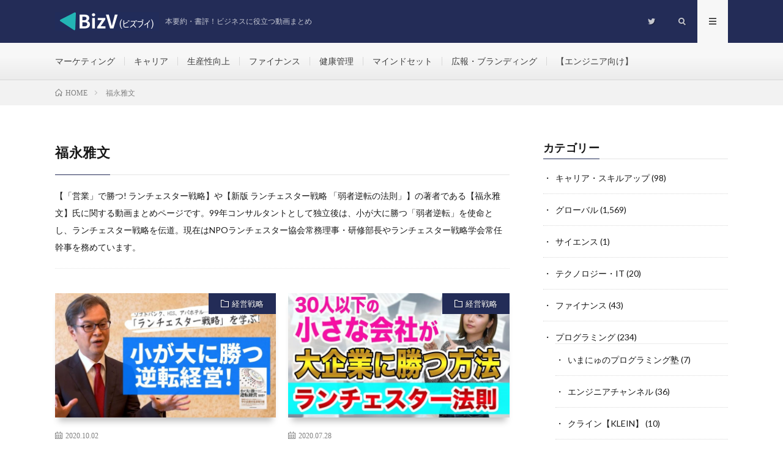

--- FILE ---
content_type: text/html; charset=UTF-8
request_url: https://biz-video.net/tag/fukunaga-masafumi
body_size: 13577
content:
<!DOCTYPE html>
<html lang="ja" prefix="og: http://ogp.me/ns#">
<head prefix="og: http://ogp.me/ns# fb: http://ogp.me/ns/fb# article: http://ogp.me/ns/article#">
<meta charset="UTF-8">
<title>福永雅文│BizV（ビズブイ）</title>
<link rel='stylesheet' id='wp-block-library-css'  href='https://biz-video.net/wordpress/wp-includes/css/dist/block-library/style.min.css?ver=5.6.16' type='text/css' media='all' />
<link rel='stylesheet' id='wordpress-popular-posts-css-css'  href='https://biz-video.net/wordpress/wp-content/plugins/wordpress-popular-posts/assets/css/wpp.css?ver=5.2.4' type='text/css' media='all' />
<script type='application/json' id='wpp-json'>
{"sampling_active":0,"sampling_rate":100,"ajax_url":"https:\/\/biz-video.net\/wp-json\/wordpress-popular-posts\/v1\/popular-posts","ID":0,"token":"db7d1a147f","lang":0,"debug":0}
</script>
<script type='text/javascript' src='https://biz-video.net/wordpress/wp-content/plugins/wordpress-popular-posts/assets/js/wpp.min.js?ver=5.2.4' id='wpp-js-js'></script>
<link rel="https://api.w.org/" href="https://biz-video.net/wp-json/" /><link rel="alternate" type="application/json" href="https://biz-video.net/wp-json/wp/v2/tags/377" /><meta name="p:domain_verify" content="485ee4e24bd0e122222e2e4bea45c669"/><link rel="stylesheet" href="https://biz-video.net/wordpress/wp-content/themes/lionmedia/style.css">
<link rel="stylesheet" href="https://biz-video.net/wordpress/wp-content/themes/lionmedia-child/style.css">
<link rel="stylesheet" href="https://biz-video.net/wordpress/wp-content/themes/lionmedia/css/icon.css">
<link rel="stylesheet" href="https://fonts.googleapis.com/css?family=Lato:400,700,900">
<meta http-equiv="X-UA-Compatible" content="IE=edge">
<meta name="viewport" content="width=device-width, initial-scale=1, shrink-to-fit=no">
<link rel="dns-prefetch" href="//www.google.com">
<link rel="dns-prefetch" href="//www.google-analytics.com">
<link rel="dns-prefetch" href="//fonts.googleapis.com">
<link rel="dns-prefetch" href="//fonts.gstatic.com">
<link rel="dns-prefetch" href="//pagead2.googlesyndication.com">
<link rel="dns-prefetch" href="//googleads.g.doubleclick.net">
<link rel="dns-prefetch" href="//www.gstatic.com">
<style type="text/css">
.l-header,
.searchNavi__title,
.key__cat,
.eyecatch__cat,
.rankingBox__title,
.categoryDescription,
.pagetop,
.contactTable__header .required,
.heading.heading-primary .heading__bg,
.btn__link:hover,
.widget .tag-cloud-link:hover,
.comment-respond .submit:hover,
.comments__list .comment-reply-link:hover,
.widget .calendar_wrap tbody a:hover,
.comments__list .comment-meta,
.ctaPost__btn{background:#232c57;}

.heading.heading-first,
.heading.heading-widget::before,
.heading.heading-footer::before,
.btn__link,
.widget .tag-cloud-link,
.comment-respond .submit,
.comments__list .comment-reply-link,
.content a:hover,
.t-light .l-footer,
.ctaPost__btn{border-color:#232c57;}

.categoryBox__title,
.dateList__item a[rel=tag]:hover,
.dateList__item a[rel=category]:hover,
.copySns__copyLink:hover,
.btn__link,
.widget .tag-cloud-link,
.comment-respond .submit,
.comments__list .comment-reply-link,
.widget a:hover,
.widget ul li .rsswidget,
.content a,
.related__title,
.ctaPost__btn:hover{color:#232c57;}

.c-user01 {color:#000 !important}
.bgc-user01 {background:#000 !important}
.hc-user01:hover {color:#000 !important}
.c-user02 {color:#000 !important}
.bgc-user02 {background:#000 !important}
.hc-user02:hover {color:#000 !important}
.c-user03 {color:#000 !important}
.bgc-user03 {background:#000 !important}
.hc-user03:hover {color:#000 !important}
.c-user04 {color:#000 !important}
.bgc-user04 {background:#000 !important}
.hc-user04:hover {color:#000 !important}
.c-user05 {color:#000 !important}
.bgc-user05 {background:#000 !important}
.hc-user05:hover {color:#000 !important}

</style>
<link rel="icon" href="https://biz-video.net/wordpress/wp-content/uploads/2020/08/cropped-白黒、三角形、データ、追跡、ゲーム、ロゴ-32x32.png" sizes="32x32" />
<link rel="icon" href="https://biz-video.net/wordpress/wp-content/uploads/2020/08/cropped-白黒、三角形、データ、追跡、ゲーム、ロゴ-192x192.png" sizes="192x192" />
<link rel="apple-touch-icon" href="https://biz-video.net/wordpress/wp-content/uploads/2020/08/cropped-白黒、三角形、データ、追跡、ゲーム、ロゴ-180x180.png" />
<meta name="msapplication-TileImage" content="https://biz-video.net/wordpress/wp-content/uploads/2020/08/cropped-白黒、三角形、データ、追跡、ゲーム、ロゴ-270x270.png" />
<meta name="description" content="【「営業」で勝つ! ランチェスター戦略】や【新版 ランチェスター戦略 「弱者逆転の法則」】の著者である【福永雅文】氏に関する動画まとめページです。99年コンサルタントとして独立後は、小が大に勝つ「弱者逆転」を使命とし、ランチェスター戦略を伝道。現在はNPOランチェスター協会常務理事・研修部長やランチェスター戦略学会常任幹事を務めています。">
<meta property="og:site_name" content="BizV（ビズブイ）" />
<meta property="og:type" content="website" />
<meta property="og:title" content="福永雅文│BizV（ビズブイ）" />
<meta property="og:description" content="【「営業」で勝つ! ランチェスター戦略】や【新版 ランチェスター戦略 「弱者逆転の法則」】の著者である【福永雅文】氏に関する動画まとめページです。99年コンサルタントとして独立後は、小が大に勝つ「弱者逆転」を使命とし、ランチェスター戦略を伝道。現在はNPOランチェスター協会常務理事・研修部長やランチェスター戦略学会常任幹事を務めています。" />
<meta property="og:url" content="https://biz-video.net/tag/%e6%96%b0%e7%89%88-%e3%83%a9%e3%83%b3%e3%83%81%e3%82%a7%e3%82%b9%e3%82%bf%e3%83%bc%e6%88%a6%e7%95%a5-%e3%80%8c%e5%bc%b1%e8%80%85%e9%80%86%e8%bb%a2%e3%81%ae%e6%b3%95%e5%89%87%e3%80%8d" />
<meta property="og:image" content="https://biz-video.net/wordpress/wp-content/uploads/2020/08/ogp.png" />
<meta name="twitter:card" content="summary" />

<script>
  (function(i,s,o,g,r,a,m){i['GoogleAnalyticsObject']=r;i[r]=i[r]||function(){
  (i[r].q=i[r].q||[]).push(arguments)},i[r].l=1*new Date();a=s.createElement(o),
  m=s.getElementsByTagName(o)[0];a.async=1;a.src=g;m.parentNode.insertBefore(a,m)
  })(window,document,'script','https://www.google-analytics.com/analytics.js','ga');

  ga('create', 'UA-172645249-1', 'auto');
  ga('send', 'pageview');
</script>


</head>
<body data-rsssl=1 class="t-light t-rich">

  
  <!--l-header-->
  <header class="l-header">
    <div class="container">
      
      <div class="siteTitle">

              <p class="siteTitle__logo">
          <a class="siteTitle__link" href="https://biz-video.net">
            <img src="https://biz-video.net/wordpress/wp-content/uploads/2020/08/BizV.png" class="siteTitle__img" alt="BizV（ビズブイ）" width="340" height="60" >          </a>
          <span class="siteTitle__sub">本要約・書評！ビジネスに役立つ動画まとめ</span>
		</p>	        </div>
      
      <nav class="menuNavi">      
                <ul class="menuNavi__list">
		              <li class="menuNavi__item u-none-sp u-txtShdw"><a class="menuNavi__link icon-twitter" href="https://twitter.com/BizV_engineer"></a></li>
		              <li class="menuNavi__item u-txtShdw"><span class="menuNavi__link icon-search" id="menuNavi__search" onclick="toggle__search();"></span></li>
            <li class="menuNavi__item u-txtShdw"><span class="menuNavi__link menuNavi__link-current icon-menu" id="menuNavi__menu" onclick="toggle__menu();"></span></li>
                  </ul>
      </nav>
      
    </div>
  </header>
  <!--/l-header-->
  
  <!--l-extra-->
        <div class="l-extraNone" id="extra__search">
      <div class="container">
        <div class="searchNavi">
                    
                <div class="searchBox">
        <form class="searchBox__form" method="get" target="_top" action="https://biz-video.net/" >
          <input class="searchBox__input" type="text" maxlength="50" name="s" placeholder="記事検索"><button class="searchBox__submit icon-search" type="submit" value="search"> </button>
        </form>
      </div>        </div>
      </div>
    </div>
        
    <div class="l-extra" id="extra__menu">
      <div class="container container-max">
        <nav class="globalNavi">
          <ul class="globalNavi__list">
          	        <li id="menu-item-207" class="menu-item menu-item-type-taxonomy menu-item-object-category menu-item-207"><a href="https://biz-video.net/category/marketing">マーケティング</a></li>
<li id="menu-item-204" class="menu-item menu-item-type-taxonomy menu-item-object-category menu-item-204"><a href="https://biz-video.net/category/career">キャリア</a></li>
<li id="menu-item-928" class="menu-item menu-item-type-taxonomy menu-item-object-category menu-item-928"><a href="https://biz-video.net/category/productivity">生産性向上</a></li>
<li id="menu-item-927" class="menu-item menu-item-type-taxonomy menu-item-object-category menu-item-927"><a href="https://biz-video.net/category/finance">ファイナンス</a></li>
<li id="menu-item-205" class="menu-item menu-item-type-taxonomy menu-item-object-category menu-item-205"><a href="https://biz-video.net/category/health-management">健康管理</a></li>
<li id="menu-item-206" class="menu-item menu-item-type-taxonomy menu-item-object-category menu-item-206"><a href="https://biz-video.net/category/self%e2%80%90development">マインドセット</a></li>
<li id="menu-item-208" class="menu-item menu-item-type-taxonomy menu-item-object-category menu-item-208"><a href="https://biz-video.net/category/branding">広報・ブランディング</a></li>
<li id="menu-item-1118" class="menu-item menu-item-type-taxonomy menu-item-object-category menu-item-has-children menu-item-1118"><a href="https://biz-video.net/category/programming">【エンジニア向け】</a></li>
	                                    
                          <li class="menu-item u-none-pc"><a class="icon-twitter" href="https://twitter.com/BizV_engineer"></a></li>
                        
                    </ul>
        </nav>
      </div>
    </div>
  <!--/l-extra-->

<div class="breadcrumb" ><div class="container" ><ul class="breadcrumb__list"><li class="breadcrumb__item" itemscope itemtype="https://schema.org/Breadcrumb"><a href="https://biz-video.net/" itemprop="url"><span class="icon-home" itemprop="title">HOME</span></a></li><li class="breadcrumb__item">福永雅文</li></ul></div></div>   
  <!-- l-wrapper -->
  <div class="l-wrapper">
	
    <!-- l-main -->
    <main class="l-main">
	  
            <header class="archiveTitle">
        <h1 class="heading heading-first">福永雅文</h1>
		      </header>
            
                      <div class="archiveDescription">
          【「営業」で勝つ! ランチェスター戦略】や【新版 ランチェスター戦略 「弱者逆転の法則」】の著者である【福永雅文】氏に関する動画まとめページです。99年コンサルタントとして独立後は、小が大に勝つ「弱者逆転」を使命とし、ランチェスター戦略を伝道。現在はNPOランチェスター協会常務理事・研修部長やランチェスター戦略学会常任幹事を務めています。        </div>
              	  
	          <div class="archive">
	    	                  <article class="archiveItem
	         archiveItem-wideSp">
        
        <div class="eyecatch eyecatch-archive">
                    <span class="eyecatch__cat bgc u-txtShdw"><a href="https://biz-video.net/category/strategy" rel="category tag">経営戦略</a></span>
          <a href="https://biz-video.net/strategy/2096"><img width="730" height="410" src="https://biz-video.net/wordpress/wp-content/uploads/2020/10/unnamed-file-10-730x410.jpg" class="attachment-icatch size-icatch wp-post-image" alt="" loading="lazy" /></a>
        </div>
        
                <ul class="dateList dateList-archive">
                    <li class="dateList__item icon-calendar">2020.10.02</li>
                              <li class="dateList__item icon-tag"><a href="https://biz-video.net/tag/%e6%96%b0%e7%89%88-%e3%83%a9%e3%83%b3%e3%83%81%e3%82%a7%e3%82%b9%e3%82%bf%e3%83%bc%e6%88%a6%e7%95%a5-%e3%80%8c%e5%bc%b1%e8%80%85%e9%80%86%e8%bb%a2%e3%81%ae%e6%b3%95%e5%89%87%e3%80%8d" rel="tag">新版 ランチェスター戦略 「弱者逆転の法則」</a><span>, </span><a href="https://biz-video.net/tag/%e6%97%a5%e6%9c%ac%e7%b5%8c%e5%96%b6%e5%90%88%e7%90%86%e5%8c%96%e5%8d%94%e4%bc%9a" rel="tag">日本経営合理化協会</a><span>, </span><a href="https://biz-video.net/tag/fukunaga-masafumi" rel="tag">福永雅文</a><span>, </span></li>
                  </ul>
        
        <h2 class="heading heading-archive">
          <a class=" hc" href="https://biz-video.net/strategy/2096">【ランチェスター戦略】小が大に勝つ逆転経営《福永雅文》</a>
        </h2>
        
        <p class="archiveItem__text">
		  〇「小が大に勝つ逆転経営」→https://www.jmca.jp/prod/11608 00:00　コロナ禍の対策として有効ですか？ 01:02　ランチェスター戦略を使って、 　　　　IT化、オンライン化に成功した事例を教えてください 03:17　本書で読者の方に一番伝えたいことは？ 03:55　ソフトバンク、HIS、アパホテル…今をときめく企業は、 　　　　ランチェスター戦略をどう使っているの [&hellip;]        </p>
        
        <div class="btn btn-right">
          <a class="btn__link" href="https://biz-video.net/strategy/2096">続きを読む</a>
        </div>
      
      </article>
		  		  			                  <article class="archiveItem
	         archiveItem-wideSp">
        
        <div class="eyecatch eyecatch-archive">
                    <span class="eyecatch__cat bgc u-txtShdw"><a href="https://biz-video.net/category/strategy" rel="category tag">経営戦略</a></span>
          <a href="https://biz-video.net/strategy/2093"><img width="730" height="410" src="https://biz-video.net/wordpress/wp-content/uploads/2020/07/unnamed-file-10-730x410.jpg" class="attachment-icatch size-icatch wp-post-image" alt="" loading="lazy" /></a>
        </div>
        
                <ul class="dateList dateList-archive">
                    <li class="dateList__item icon-calendar">2020.07.28</li>
                              <li class="dateList__item icon-tag"><a href="https://biz-video.net/tag/%e6%96%b0%e7%89%88-%e3%83%a9%e3%83%b3%e3%83%81%e3%82%a7%e3%82%b9%e3%82%bf%e3%83%bc%e6%88%a6%e7%95%a5-%e3%80%8c%e5%bc%b1%e8%80%85%e9%80%86%e8%bb%a2%e3%81%ae%e6%b3%95%e5%89%87%e3%80%8d" rel="tag">新版 ランチェスター戦略 「弱者逆転の法則」</a><span>, </span><a href="https://biz-video.net/tag/%e7%a5%9e%e7%8e%8b%ef%bd%94%ef%bd%96" rel="tag">神王ＴＶ</a><span>, </span><a href="https://biz-video.net/tag/fukunaga-masafumi" rel="tag">福永雅文</a><span>, </span></li>
                  </ul>
        
        <h2 class="heading heading-archive">
          <a class=" hc" href="https://biz-video.net/strategy/2093">【経営】ランチェスター戦略で売上アップ、小さな会社や起業家が使うべき経営戦略【弱者が強者に勝つための法則】</a>
        </h2>
        
        <p class="archiveItem__text">
		  ランチェスター戦略を使えば、30人以下の小さな会社が、大企業に勝つ方法が見えてくる！　弱者が強者に勝つための法則であるランチェスター法則を、「経営に活かす方法」を税理士が解説 イギリス人のフレデリック・ランチェスターが提唱した「戦闘における力関係は、どのようにして決まるか」は以下の２通りある 第１法則　攻撃力＝兵力数×武器性能 第２法則　攻撃力＝兵力数の二乗×武器性能 明智光秀が本能寺の変で織田信 [&hellip;]        </p>
        
        <div class="btn btn-right">
          <a class="btn__link" href="https://biz-video.net/strategy/2093">続きを読む</a>
        </div>
      
      </article>
		  		  			                  <article class="archiveItem
	         archiveItem-wideSp">
        
        <div class="eyecatch eyecatch-archive">
                    <span class="eyecatch__cat bgc u-txtShdw"><a href="https://biz-video.net/category/strategy" rel="category tag">経営戦略</a></span>
          <a href="https://biz-video.net/strategy/2075"><img width="730" height="410" src="https://biz-video.net/wordpress/wp-content/uploads/2020/07/6--730x410.jpg" class="attachment-icatch size-icatch wp-post-image" alt="" loading="lazy" /></a>
        </div>
        
                <ul class="dateList dateList-archive">
                    <li class="dateList__item icon-calendar">2020.07.18</li>
                              <li class="dateList__item icon-tag"><a href="https://biz-video.net/tag/%e3%83%93%e3%82%b8%e3%83%a7%e3%83%8a%e3%83%aa%e3%83%bc%e5%a4%a7%e5%ad%a6" rel="tag">ビジョナリー大学</a><span>, </span><a href="https://biz-video.net/tag/%e6%96%b0%e7%89%88-%e3%83%a9%e3%83%b3%e3%83%81%e3%82%a7%e3%82%b9%e3%82%bf%e3%83%bc%e6%88%a6%e7%95%a5-%e3%80%8c%e5%bc%b1%e8%80%85%e9%80%86%e8%bb%a2%e3%81%ae%e6%b3%95%e5%89%87%e3%80%8d" rel="tag">新版 ランチェスター戦略 「弱者逆転の法則」</a><span>, </span><a href="https://biz-video.net/tag/fukunaga-masafumi" rel="tag">福永雅文</a><span>, </span></li>
                  </ul>
        
        <h2 class="heading heading-archive">
          <a class=" hc" href="https://biz-video.net/strategy/2075">【6分】弱者が強者に勝つには？ | ランチェスター戦略 (本の要約)</a>
        </h2>
        
        <p class="archiveItem__text">
		  #サラタメ #ハック大学 #本の要約 ▼Amazon 『ランチェスター戦略『弱者逆転の法則』 https://cutt.ly/9ayi1mD ▼参照 タイトル：『ランチェスター戦略『弱者逆転の法則』 著者：福永雅文 出版社：日本実業出版社 ◎小さくても、弱くても、勝てます! ◎自ら戦場(局所)を定め、集中し、敵に優る力を投入して勝つ──。 ◎2005年発行のロングセラー『ランチェスター戦略「弱者逆 [&hellip;]        </p>
        
        <div class="btn btn-right">
          <a class="btn__link" href="https://biz-video.net/strategy/2075">続きを読む</a>
        </div>
      
      </article>
		  		  			                  <article class="archiveItem
	         archiveItem-wideSp">
        
        <div class="eyecatch eyecatch-archive">
                    <span class="eyecatch__cat bgc u-txtShdw"><a href="https://biz-video.net/category/strategy" rel="category tag">経営戦略</a></span>
          <a href="https://biz-video.net/strategy/2084"><img width="730" height="410" src="https://biz-video.net/wordpress/wp-content/uploads/2020/05/unnamed-file-11-730x410.jpg" class="attachment-icatch size-icatch wp-post-image" alt="" loading="lazy" /></a>
        </div>
        
                <ul class="dateList dateList-archive">
                    <li class="dateList__item icon-calendar">2020.05.26</li>
                              <li class="dateList__item icon-tag"><a href="https://biz-video.net/tag/%e6%96%b0%e7%89%88-%e3%83%a9%e3%83%b3%e3%83%81%e3%82%a7%e3%82%b9%e3%82%bf%e3%83%bc%e6%88%a6%e7%95%a5-%e3%80%8c%e5%bc%b1%e8%80%85%e9%80%86%e8%bb%a2%e3%81%ae%e6%b3%95%e5%89%87%e3%80%8d" rel="tag">新版 ランチェスター戦略 「弱者逆転の法則」</a><span>, </span><a href="https://biz-video.net/tag/%e6%9b%b8%e8%a9%95%e7%8e%8b%e3%81%ab%e4%bf%ba%e3%81%af%e3%81%aa%e3%82%8b" rel="tag">書評王に俺はなる</a><span>, </span><a href="https://biz-video.net/tag/fukunaga-masafumi" rel="tag">福永雅文</a><span>, </span></li>
                  </ul>
        
        <h2 class="heading heading-archive">
          <a class=" hc" href="https://biz-video.net/strategy/2084">ランチェスター戦略 弱者逆転の法則｜無名な人間が有名人をぶっ倒す方法</a>
        </h2>
        
        <p class="archiveItem__text">
		  noteで解説 → Amazon → https://amzn.to/3ggG5t7 #要約 #ビジネス書 #ランチェスター戦略        </p>
        
        <div class="btn btn-right">
          <a class="btn__link" href="https://biz-video.net/strategy/2084">続きを読む</a>
        </div>
      
      </article>
		  		  			                  <article class="archiveItem
	         archiveItem-wideSp">
        
        <div class="eyecatch eyecatch-archive">
                    <span class="eyecatch__cat bgc u-txtShdw"><a href="https://biz-video.net/category/strategy" rel="category tag">経営戦略</a></span>
          <a href="https://biz-video.net/strategy/2099"><img width="730" height="410" src="https://biz-video.net/wordpress/wp-content/uploads/2020/02/unnamed-file-14-730x410.jpg" class="attachment-icatch size-icatch wp-post-image" alt="" loading="lazy" /></a>
        </div>
        
                <ul class="dateList dateList-archive">
                    <li class="dateList__item icon-calendar">2020.02.07</li>
                              <li class="dateList__item icon-tag"><a href="https://biz-video.net/tag/%e6%96%b0%e7%89%88-%e3%83%a9%e3%83%b3%e3%83%81%e3%82%a7%e3%82%b9%e3%82%bf%e3%83%bc%e6%88%a6%e7%95%a5-%e3%80%8c%e5%bc%b1%e8%80%85%e9%80%86%e8%bb%a2%e3%81%ae%e6%b3%95%e5%89%87%e3%80%8d" rel="tag">新版 ランチェスター戦略 「弱者逆転の法則」</a><span>, </span><a href="https://biz-video.net/tag/%e6%97%a5%e6%9c%ac%e7%b5%8c%e5%96%b6%e5%90%88%e7%90%86%e5%8c%96%e5%8d%94%e4%bc%9a" rel="tag">日本経営合理化協会</a><span>, </span><a href="https://biz-video.net/tag/fukunaga-masafumi" rel="tag">福永雅文</a><span>, </span></li>
                  </ul>
        
        <h2 class="heading heading-archive">
          <a class=" hc" href="https://biz-video.net/strategy/2099">[麒麟がくる] 本能寺の変に学ぶ企業経営と競争戦略～ランチェスター戦略～｜福永雅文【日本経営合理化協会】</a>
        </h2>
        
        <p class="archiveItem__text">
		  企業の競争戦略のバイブルと呼ばれる、ランチェスター戦略を日本に伝道するコンサルタント、福永雅文の著書・CDはこちら▶https://www.jmca.jp/prod/teacher/1668 福永雅文が登壇した「139回 新春 全国経営者セミナー」（2020年1月24日収録）ご講演ＣＤはこちら▶https://www.jmca.jp/prod/11543 　　 　 【プロフィール】 ランチェスター [&hellip;]        </p>
        
        <div class="btn btn-right">
          <a class="btn__link" href="https://biz-video.net/strategy/2099">続きを読む</a>
        </div>
      
      </article>
		  		  			                  <article class="archiveItem
	         archiveItem-wideSp">
        
        <div class="eyecatch eyecatch-archive">
                    <span class="eyecatch__cat bgc u-txtShdw"><a href="https://biz-video.net/category/strategy" rel="category tag">経営戦略</a></span>
          <a href="https://biz-video.net/strategy/2078"><img width="730" height="410" src="https://biz-video.net/wordpress/wp-content/uploads/2020/02/No-1-730x410.jpg" class="attachment-icatch size-icatch wp-post-image" alt="" loading="lazy" /></a>
        </div>
        
                <ul class="dateList dateList-archive">
                    <li class="dateList__item icon-calendar">2020.02.01</li>
                              <li class="dateList__item icon-tag"><a href="https://biz-video.net/tag/%e6%96%b0%e7%89%88-%e3%83%a9%e3%83%b3%e3%83%81%e3%82%a7%e3%82%b9%e3%82%bf%e3%83%bc%e6%88%a6%e7%95%a5-%e3%80%8c%e5%bc%b1%e8%80%85%e9%80%86%e8%bb%a2%e3%81%ae%e6%b3%95%e5%89%87%e3%80%8d" rel="tag">新版 ランチェスター戦略 「弱者逆転の法則」</a><span>, </span><a href="https://biz-video.net/tag/%e6%97%a5%e6%9c%ac%e7%b5%8c%e5%96%b6%e5%90%88%e7%90%86%e5%8c%96%e5%8d%94%e4%bc%9a" rel="tag">日本経営合理化協会</a><span>, </span><a href="https://biz-video.net/tag/fukunaga-masafumi" rel="tag">福永雅文</a><span>, </span></li>
                  </ul>
        
        <h2 class="heading heading-archive">
          <a class=" hc" href="https://biz-video.net/strategy/2078">[ランチェスター戦略] 弱者逆転の法則～中小企業のためのNo 1戦略｜福永雅文【日本経営合理化協会】</a>
        </h2>
        
        <p class="archiveItem__text">
		  企業の競争戦略のバイブルと呼ばれる、ランチェスター戦略を日本に伝道するコンサルタント、福永雅文の著書・CDはこちら▶https://www.jmca.jp/prod/teacher/1668 　 福永雅文が登壇した「139回　新春　全国経営者セミナー（2020年1月24日収録）」講演ＣＤはこちら▶https://www.jmca.jp/prod/11543 　 【プロフィール】 ランチェスター戦略 [&hellip;]        </p>
        
        <div class="btn btn-right">
          <a class="btn__link" href="https://biz-video.net/strategy/2078">続きを読む</a>
        </div>
      
      </article>
		  		  			                  <article class="archiveItem
	         archiveItem-wideSp">
        
        <div class="eyecatch eyecatch-archive">
                    <span class="eyecatch__cat bgc u-txtShdw"><a href="https://biz-video.net/category/strategy" rel="category tag">経営戦略</a></span>
          <a href="https://biz-video.net/strategy/2087"><img width="320" height="180" src="https://biz-video.net/wordpress/wp-content/uploads/2015/12/unnamed-file.jpg" class="attachment-icatch size-icatch wp-post-image" alt="" loading="lazy" /></a>
        </div>
        
                <ul class="dateList dateList-archive">
                    <li class="dateList__item icon-calendar">2015.12.24</li>
                              <li class="dateList__item icon-tag"><a href="https://biz-video.net/tag/%e3%82%a4%e3%83%b3%e3%82%bf%e3%83%bc%e3%83%8d%e3%83%83%e3%83%88%e3%82%bb%e3%83%9f%e3%83%8a%e3%83%bc-%e3%82%bb%e3%83%9f%e3%83%8a%e3%83%bc%e3%83%bb%e3%82%aa%e3%83%b3%e3%83%87%e3%83%9e%e3%83%b3%e3%83%89" rel="tag">インターネットセミナー セミナー・オンデマンド</a><span>, </span><a href="https://biz-video.net/tag/%e6%96%b0%e7%89%88-%e3%83%a9%e3%83%b3%e3%83%81%e3%82%a7%e3%82%b9%e3%82%bf%e3%83%bc%e6%88%a6%e7%95%a5-%e3%80%8c%e5%bc%b1%e8%80%85%e9%80%86%e8%bb%a2%e3%81%ae%e6%b3%95%e5%89%87%e3%80%8d" rel="tag">新版 ランチェスター戦略 「弱者逆転の法則」</a><span>, </span><a href="https://biz-video.net/tag/fukunaga-masafumi" rel="tag">福永雅文</a><span>, </span></li>
                  </ul>
        
        <h2 class="heading heading-archive">
          <a class=" hc" href="https://biz-video.net/strategy/2087">【ダイジェスト】福永　雅文『ランチェスターの法則で読み解く　真田三代　弱者の戦略　』</a>
        </h2>
        
        <p class="archiveItem__text">
		  この動画（全編）はインターネットセミナーにて配信中 セミナーオンデマンドの詳細下記より http://www.kkbrain.co.jp/sode/index.html 【内容】 「大」が「小」に勝つのは当たり前。しかし、やり方次第で小が大に勝つことは可能です。では、どうすれば良いのか？気鋭の経営コンサルタントが、戦国時代に活躍した真田家の兵法を読み解きながら、中小企業がビジネス戦線で勝ち残るため [&hellip;]        </p>
        
        <div class="btn btn-right">
          <a class="btn__link" href="https://biz-video.net/strategy/2087">続きを読む</a>
        </div>
      
      </article>
		  		  			                  <article class="archiveItem
	         archiveItem-wideSp">
        
        <div class="eyecatch eyecatch-archive">
                    <span class="eyecatch__cat bgc u-txtShdw"><a href="https://biz-video.net/category/strategy" rel="category tag">経営戦略</a></span>
          <a href="https://biz-video.net/strategy/2090"><img width="320" height="180" src="https://biz-video.net/wordpress/wp-content/uploads/2011/01/unnamed-file.jpg" class="attachment-icatch size-icatch wp-post-image" alt="" loading="lazy" /></a>
        </div>
        
                <ul class="dateList dateList-archive">
                    <li class="dateList__item icon-calendar">2011.01.19</li>
                              <li class="dateList__item icon-tag"><a href="https://biz-video.net/tag/takadaminoru3" rel="tag">takadaminoru3</a><span>, </span><a href="https://biz-video.net/tag/%e6%96%b0%e7%89%88-%e3%83%a9%e3%83%b3%e3%83%81%e3%82%a7%e3%82%b9%e3%82%bf%e3%83%bc%e6%88%a6%e7%95%a5-%e3%80%8c%e5%bc%b1%e8%80%85%e9%80%86%e8%bb%a2%e3%81%ae%e6%b3%95%e5%89%87%e3%80%8d" rel="tag">新版 ランチェスター戦略 「弱者逆転の法則」</a><span>, </span><a href="https://biz-video.net/tag/fukunaga-masafumi" rel="tag">福永雅文</a><span>, </span></li>
                  </ul>
        
        <h2 class="heading heading-archive">
          <a class=" hc" href="https://biz-video.net/strategy/2090">書籍紹介『ランチェスター戦略・弱者逆転の法則（福永雅文著）』</a>
        </h2>
        
        <p class="archiveItem__text">
		  『ランチェスター戦略・弱者逆転の法則（福永雅文著）』→http://goo.gl/9eOEk 紹介者　高田稔書籍「小さなことでいいから、まずは一番になりなさい」の 詳細はこちら→　http://goo.gl/fa1GH        </p>
        
        <div class="btn btn-right">
          <a class="btn__link" href="https://biz-video.net/strategy/2090">続きを読む</a>
        </div>
      
      </article>
		  		  		        </div>
	  	  
	        
    </main>
    <!-- /l-main -->
    
	    <!-- l-sidebar -->
          <div class="l-sidebar">
	  
	          <aside class="widget"><h2 class="heading heading-widget">カテゴリー</h2>
			<ul>
					<li class="cat-item cat-item-3"><a href="https://biz-video.net/category/career" title="【スキルアップ・キャリア】に関する動画まとめページです。「ロジカルシンキング、アイデア、プレゼン、コミュニケーション」など、知っておきたいビジネス知識を学ぶことができます。">キャリア・スキルアップ</a> (98)
</li>
	<li class="cat-item cat-item-1"><a href="https://biz-video.net/category/global" title="【グローバル】に関する動画まとめページです。「国際競争力、海外企業、現地法人、安全保障、貿易、開発経済、シリコンバレー」など、知っておきたいビジネス知識を学ぶことができます。">グローバル</a> (1,569)
</li>
	<li class="cat-item cat-item-7"><a href="https://biz-video.net/category/science" title="【サイエンス（科学）】に関する動画まとめページです。「科学、物理、生物学」など、知っておきたいビジネス知識を学ぶことができます。">サイエンス</a> (1)
</li>
	<li class="cat-item cat-item-6"><a href="https://biz-video.net/category/technology" title="【テクノロジー・IT】に関する動画まとめページです。「情報社会、インターネット、通信、人工知能、プログラミング」など、知っておきたいビジネス知識を学ぶことができます。">テクノロジー・IT</a> (20)
</li>
	<li class="cat-item cat-item-5"><a href="https://biz-video.net/category/finance" title="【ファイナンス】に関する動画まとめページです。「金融、証券、投資、資産運用」など、知っておきたいビジネス知識を学ぶことができます。">ファイナンス</a> (43)
</li>
	<li class="cat-item cat-item-240"><a href="https://biz-video.net/category/programming" title="【プログラミング初心者】に役立つ動画まとめサイト｜BizV（ビズブイ）for engineerです。「エンジニアの転職、副業ノウハウ・フリーランス、エンジニアのためのマーケティング」など、知っておきたいプログラミング初心者向けの知識を学ぶことができます。">プログラミング</a> (234)
<ul class='children'>
	<li class="cat-item cat-item-477"><a href="https://biz-video.net/category/programming/imanyu-programming" title="動画制作者である【いまにゅのプログラミング塾】に関する動画まとめページです。初学者・中級者向けに「Python」「Google Apps Scirpt」「AI・機械学習」領域の講座を配信。大学時代にプログラミングで挫折した実体験をもとに、楽しく、わかりやすく教えています。">いまにゅのプログラミング塾</a> (7)
</li>
	<li class="cat-item cat-item-306"><a href="https://biz-video.net/category/programming/engineer-channel" title="プログラミング初心者向けYouTubeチャンネル【エンジニアチャンネル】の動画まとめページです。「エンジニアの転職、副業ノウハウ・フリーランス、エンジニアのためのマーケティング」など、知っておきたいプログラミング初心者向けの知識を学ぶことができます。">エンジニアチャンネル</a> (36)
</li>
	<li class="cat-item cat-item-475"><a href="https://biz-video.net/category/programming/klein" title="動画制作者である「クライン【KLEIN】」に関する動画まとめページです。普段は社会人のエンジニアとして働きながら、プログラミングやITに少しでも興味を持ってもらうがテーマとなっています。主にホワイトボードを活用しながら、動画投稿。">クライン【KLEIN】</a> (10)
</li>
	<li class="cat-item cat-item-308"><a href="https://biz-video.net/category/programming/kurokawa-kohei" title="プログラミング初心者向けYouTubeチャンネル『くろかわこうへい【渋谷で働いてたクラウドエンジニアTV】』の動画まとめページです。「エンジニアの転職、副業ノウハウ・フリーランス、エンジニアのためのマーケティング」など、知っておきたいプログラミング初心者向けの知識を学ぶことができます。">くろかわこうへい【渋谷で働いてたクラウドエンジニアTV】</a> (38)
</li>
	<li class="cat-item cat-item-471"><a href="https://biz-video.net/category/programming/seomaru-programmer" title="動画制作者である【せお丸のプログラマー養成講座 】に関する動画まとめページです。現役プログラマー社長が解説！未経験者や駆け出しプログラマーを、上級プログラマーに育てるための動画講座となっています。エンジニア転職のサポートも行っています。">せお丸のプログラマー養成講座</a> (22)
</li>
	<li class="cat-item cat-item-304"><a href="https://biz-video.net/category/programming/manabu" title="プログラミング初心者向けYouTubeチャンネル【マナブ】の動画まとめページです。「エンジニアの転職、副業ノウハウ・フリーランス、エンジニアのためのマーケティング」など、知っておきたいプログラミング初心者向けの知識を学ぶことができます。">マナブ</a> (40)
</li>
	<li class="cat-item cat-item-305"><a href="https://biz-video.net/category/programming/tokyo-freelance" title="プログラミング初心者向けYouTubeチャンネル【東京フリーランス】の動画まとめページです。「エンジニアの転職、副業ノウハウ・フリーランス、エンジニアのためのマーケティング」など、知っておきたいプログラミング初心者向けの知識を学ぶことができます。">東京フリーランス</a> (39)
</li>
	<li class="cat-item cat-item-309"><a href="https://biz-video.net/category/programming/sako-yuki" title="プログラミング初心者向けYouTubeチャンネル【迫 佑樹 スキルをつけて人生を攻略する】の動画まとめページです。「エンジニアの転職、副業ノウハウ・フリーランス、エンジニアのためのマーケティング」など、知っておきたいプログラミング初心者向けの知識を学ぶことができます。">迫 佑樹 スキルをつけて人生を攻略する</a> (40)
</li>
</ul>
</li>
	<li class="cat-item cat-item-16"><a href="https://biz-video.net/category/marketing" title="【マーケティング】に関する動画まとめページです。「製品企画、CS、広告、販促、WEBマーケティング」など、知っておきたいビジネス知識を学ぶことができます。">マーケティング</a> (32)
</li>
	<li class="cat-item cat-item-12"><a href="https://biz-video.net/category/leadership" title="【リーダーシップ・マネジメント】に関する動画まとめページです。「目標管理、指導力、コーチング」など、知っておきたいビジネス知識を学ぶことができます。">リーダーシップ・マネジメント</a> (6)
</li>
	<li class="cat-item cat-item-8"><a href="https://biz-video.net/category/liberal-arts" title="【リベラルアーツ】に関する動画まとめページです。「アート、文化、哲学、宗教、歴史、心理学」など、知っておきたいビジネス知識を学ぶことができます。

">リベラルアーツ</a> (14)
</li>
	<li class="cat-item cat-item-9"><a href="https://biz-video.net/category/health-management" title="【健康管理・フィットネス】に関する動画まとめページです。「体調管理、運動、食事、睡眠、ストレス、飲酒」など、知っておきたいビジネス知識を学ぶことができます。
">健康管理・フィットネス</a> (86)
</li>
	<li class="cat-item cat-item-20"><a href="https://biz-video.net/category/sales" title="【営業・セールス】に関する動画まとめページです。「営業戦略、トップセールスの極意、交渉術、セールステック」など、知っておきたいビジネス知識を学ぶことができます。
">営業・セールス</a> (7)
</li>
	<li class="cat-item cat-item-17"><a href="https://biz-video.net/category/branding" title="【広報・ブランディング】に関する動画まとめページです。「広報戦略、メディアリレーション、PR戦略、プレスリリース」など、知っておきたいビジネス知識を学ぶことができます。
">広報・ブランディング</a> (12)
</li>
	<li class="cat-item cat-item-4"><a href="https://biz-video.net/category/political-economy" title="【政治・経済】に関する動画まとめページです。「経済学、経済政策、財政、行政、地方自治」など、知っておきたいビジネス知識を学ぶことができます。
">政治・経済</a> (17)
</li>
	<li class="cat-item cat-item-11"><a href="https://biz-video.net/category/productivity" title="【生産性・時間管理】に関する動画まとめページです。「時間効率、生産管理、SCM、カイゼン」など、知っておきたいビジネス知識を学ぶことができます。">生産性・時間管理</a> (33)
</li>
	<li class="cat-item cat-item-18"><a href="https://biz-video.net/category/industry" title="【産業・業界研究】に関する動画まとめページです。「企業研究、業界研究」など、知っておきたいビジネス知識を学ぶことができます。">産業・業界研究</a> (1)
</li>
	<li class="cat-item cat-item-13"><a href="https://biz-video.net/category/strategy" title="【経営戦略】に関する動画まとめページです。「戦略策定、意思決定、戦略実行、リスクマネジメント、ビジネスモデル」など、知っておきたいビジネス知識を学ぶことができます。">経営戦略</a> (21)
</li>
	<li class="cat-item cat-item-10"><a href="https://biz-video.net/category/self%e2%80%90development" title="【自己啓発・マインド】に関する動画まとめページです。「成功法則、働き方、モチベーション、マインドフルネス、読書法」など、知っておきたいビジネス知識を学ぶことができます。">自己啓発・マインド</a> (114)
</li>
	<li class="cat-item cat-item-14"><a href="https://biz-video.net/category/innovation" title="【起業・イノベーション】に関する動画まとめページです。「スタートアップ、起業家、VC、技術革新、未来志向」など、知っておきたいビジネス知識を学ぶことができます。">起業・イノベーション</a> (7)
</li>
			</ul>

			</aside><aside class="widget">      <div class="searchBox">
        <form class="searchBox__form" method="get" target="_top" action="https://biz-video.net/" >
          <input class="searchBox__input" type="text" maxlength="50" name="s" placeholder="記事検索"><button class="searchBox__submit icon-search" type="submit" value="search"> </button>
        </form>
      </div></aside><aside class="widget"><h2 class="heading heading-widget">タグ</h2><div class="tagcloud"><a href="https://biz-video.net/tag/99-9%e3%81%af%e5%b9%b8%e3%81%9b%e3%81%ae%e7%b4%a0%e4%ba%ba" class="tag-cloud-link tag-link-459 tag-link-position-1" style="font-size: 8pt;" aria-label="99.9%は幸せの素人 (9個の項目)">99.9%は幸せの素人<span class="tag-link-count"> (9)</span></a>
<a href="https://biz-video.net/tag/aws%e5%85%a5%e9%96%80" class="tag-cloud-link tag-link-474 tag-link-position-2" style="font-size: 8.2545454545455pt;" aria-label="AWS入門 (10個の項目)">AWS入門<span class="tag-link-count"> (10)</span></a>
<a href="https://biz-video.net/tag/testosterone" class="tag-cloud-link tag-link-136 tag-link-position-3" style="font-size: 9.6545454545455pt;" aria-label="Testosterone（テストステロン） (17個の項目)">Testosterone（テストステロン）<span class="tag-link-count"> (17)</span></a>
<a href="https://biz-video.net/tag/usj%e3%82%92%e5%8a%87%e7%9a%84%e3%81%ab%e5%a4%89%e3%81%88%e3%81%9f%e3%80%81%e3%81%9f%e3%81%a3%e3%81%9f1%e3%81%a4%e3%81%ae%e8%80%83%e3%81%88%e6%96%b9" class="tag-cloud-link tag-link-198 tag-link-position-4" style="font-size: 8.5090909090909pt;" aria-label="USJを劇的に変えた、たった1つの考え方 (11個の項目)">USJを劇的に変えた、たった1つの考え方<span class="tag-link-count"> (11)</span></a>
<a href="https://biz-video.net/tag/youtube%e5%9b%b3%e6%9b%b8%e9%a4%a8" class="tag-cloud-link tag-link-29 tag-link-position-5" style="font-size: 9.1454545454545pt;" aria-label="YouTube図書館 (14個の項目)">YouTube図書館<span class="tag-link-count"> (14)</span></a>
<a href="https://biz-video.net/tag/furomuda" class="tag-cloud-link tag-link-345 tag-link-position-6" style="font-size: 8.9545454545455pt;" aria-label="ふろむだ (13個の項目)">ふろむだ<span class="tag-link-count"> (13)</span></a>
<a href="https://biz-video.net/tag/yukosu" class="tag-cloud-link tag-link-292 tag-link-position-7" style="font-size: 8.2545454545455pt;" aria-label="ゆうこす (10個の項目)">ゆうこす<span class="tag-link-count"> (10)</span></a>
<a href="https://biz-video.net/tag/%e3%82%b5%e3%83%a9%e3%82%bf%e3%83%a1%e3%81%95%e3%82%93%e3%80%90%e3%82%b5%e3%83%a9%e3%83%aa%e3%83%bc%e3%83%9e%e3%83%b3youtuber%e3%80%91" class="tag-cloud-link tag-link-21 tag-link-position-8" style="font-size: 10.545454545455pt;" aria-label="サラタメさん【サラリーマンYouTuber】 (24個の項目)">サラタメさん【サラリーマンYouTuber】<span class="tag-link-count"> (24)</span></a>
<a href="https://biz-video.net/tag/%e3%82%b5%e3%83%a9%e3%83%aa%e3%83%bc%e3%83%9e%e3%83%b3%e3%81%af300%e4%b8%87%e5%86%86%e3%81%a7%e5%b0%8f%e3%81%95%e3%81%aa%e4%bc%9a%e7%a4%be%e3%82%92%e8%b2%b7%e3%81%84%e3%81%aa%e3%81%95%e3%81%84" class="tag-cloud-link tag-link-161 tag-link-position-9" style="font-size: 8pt;" aria-label="サラリーマンは300万円で小さな会社を買いなさい｜人生100年時代の個人M＆A入門 (9個の項目)">サラリーマンは300万円で小さな会社を買いなさい｜人生100年時代の個人M＆A入門<span class="tag-link-count"> (9)</span></a>
<a href="https://biz-video.net/tag/%e3%82%b9%e3%83%88%e3%83%ac%e3%82%b9%e3%82%bc%e3%83%ad%e3%81%ae%e7%94%9f%e3%81%8d%e6%96%b9" class="tag-cloud-link tag-link-181 tag-link-position-10" style="font-size: 8pt;" aria-label="ストレスゼロの生き方 (9個の項目)">ストレスゼロの生き方<span class="tag-link-count"> (9)</span></a>
<a href="https://biz-video.net/tag/%e3%83%87%e3%83%bc%e3%82%bf%e3%83%99%e3%83%bc%e3%82%b9%e5%85%a5%e9%96%80%e8%ac%9b%e5%ba%a7" class="tag-cloud-link tag-link-470 tag-link-position-11" style="font-size: 8.9545454545455pt;" aria-label="データベース入門講座 (13個の項目)">データベース入門講座<span class="tag-link-count"> (13)</span></a>
<a href="https://biz-video.net/tag/%e3%83%97%e3%83%ad%e3%82%b0%e3%83%a9%e3%83%9e%e3%83%bc%e9%a4%8a%e6%88%90%e8%ac%9b%e5%ba%a7%f0%9f%92%aa%e4%b8%ad%e7%b4%9a%e7%b7%a8" class="tag-cloud-link tag-link-476 tag-link-position-12" style="font-size: 8.2545454545455pt;" aria-label="プログラマー養成講座💪中級編 (10個の項目)">プログラマー養成講座💪中級編<span class="tag-link-count"> (10)</span></a>
<a href="https://biz-video.net/tag/%e3%83%9b%e3%83%aa%e3%82%a8%e3%83%a2%e3%83%b3%e3%83%81%e3%83%a3%e3%83%b3%e3%83%8d%e3%83%ab" class="tag-cloud-link tag-link-28 tag-link-position-13" style="font-size: 8.2545454545455pt;" aria-label="ホリエモンチャンネル (10個の項目)">ホリエモンチャンネル<span class="tag-link-count"> (10)</span></a>
<a href="https://biz-video.net/tag/%e3%83%a1%e3%83%b3%e3%82%bf%e3%83%aa%e3%82%b9%e3%83%88daigo" class="tag-cloud-link tag-link-172 tag-link-position-14" style="font-size: 9.4636363636364pt;" aria-label="メンタリストDaiGo (16個の項目)">メンタリストDaiGo<span class="tag-link-count"> (16)</span></a>
<a href="https://biz-video.net/tag/mito-masakazu" class="tag-cloud-link tag-link-160 tag-link-position-15" style="font-size: 9.9090909090909pt;" aria-label="三戸政和 (19個の項目)">三戸政和<span class="tag-link-count"> (19)</span></a>
<a href="https://biz-video.net/tag/%e4%b8%96%e7%95%8c%e4%b8%80%e3%82%b7%e3%83%b3%e3%83%97%e3%83%ab%e3%81%a7%e7%a7%91%e5%ad%a6%e7%9a%84%e3%81%ab%e8%a8%bc%e6%98%8e%e3%81%95%e3%82%8c%e3%81%9f%e7%a9%b6%e6%a5%b5%e3%81%ae%e9%a3%9f%e4%ba%8b" class="tag-cloud-link tag-link-417 tag-link-position-16" style="font-size: 8.2545454545455pt;" aria-label="世界一シンプルで科学的に証明された究極の食事 (10個の項目)">世界一シンプルで科学的に証明された究極の食事<span class="tag-link-count"> (10)</span></a>
<a href="https://biz-video.net/tag/%e4%ba%ba%e7%94%9f%e3%81%af%e3%80%81%e9%81%8b%e3%82%88%e3%82%8a%e3%82%82%e5%ae%9f%e5%8a%9b%e3%82%88%e3%82%8a%e3%82%82%e3%80%8c%e5%8b%98%e9%81%95%e3%81%84%e3%81%95%e3%81%9b%e3%82%8b%e5%8a%9b%e3%80%8d" class="tag-cloud-link tag-link-344 tag-link-position-17" style="font-size: 8.9545454545455pt;" aria-label="人生は、運よりも実力よりも「勘違いさせる力」で決まっている (13個の項目)">人生は、運よりも実力よりも「勘違いさせる力」で決まっている<span class="tag-link-count"> (13)</span></a>
<a href="https://biz-video.net/tag/ito-youichi" class="tag-cloud-link tag-link-228 tag-link-position-18" style="font-size: 9.7818181818182pt;" aria-label="伊藤羊一 (18個の項目)">伊藤羊一<span class="tag-link-count"> (18)</span></a>
<a href="https://biz-video.net/tag/%e4%bc%9d%e3%81%88%e6%96%b9%e3%81%8c9%e5%89%b2" class="tag-cloud-link tag-link-250 tag-link-position-19" style="font-size: 8.7pt;" aria-label="伝え方が9割 (12個の項目)">伝え方が9割<span class="tag-link-count"> (12)</span></a>
<a href="https://biz-video.net/tag/sasaki-keiichi" class="tag-cloud-link tag-link-249 tag-link-position-20" style="font-size: 8.7pt;" aria-label="佐々木圭一 (12個の項目)">佐々木圭一<span class="tag-link-count"> (12)</span></a>
<a href="https://biz-video.net/tag/saso-kunitake" class="tag-cloud-link tag-link-396 tag-link-position-21" style="font-size: 8.7pt;" aria-label="佐宗邦威 (12個の項目)">佐宗邦威<span class="tag-link-count"> (12)</span></a>
<a href="https://biz-video.net/tag/%e5%85%b1%e6%84%9fsns" class="tag-cloud-link tag-link-293 tag-link-position-22" style="font-size: 8.2545454545455pt;" aria-label="共感SNS (10個の項目)">共感SNS<span class="tag-link-count"> (10)</span></a>
<a href="https://biz-video.net/tag/maeno-takashi" class="tag-cloud-link tag-link-460 tag-link-position-23" style="font-size: 8pt;" aria-label="前野隆司 (9個の項目)">前野隆司<span class="tag-link-count"> (9)</span></a>
<a href="https://biz-video.net/tag/horie-takafumi" class="tag-cloud-link tag-link-120 tag-link-position-24" style="font-size: 11.245454545455pt;" aria-label="堀江貴文 (31個の項目)">堀江貴文<span class="tag-link-count"> (31)</span></a>
<a href="https://biz-video.net/tag/%e5%a4%a2%e3%82%92%e3%81%8b%e3%81%aa%e3%81%88%e3%82%8b%e3%82%be%e3%82%a64" class="tag-cloud-link tag-link-300 tag-link-position-25" style="font-size: 8pt;" aria-label="夢をかなえるゾウ4 (9個の項目)">夢をかなえるゾウ4<span class="tag-link-count"> (9)</span></a>
<a href="https://biz-video.net/tag/%e5%ad%a6%e3%81%b3%e3%82%92%e7%b5%90%e6%9e%9c%e3%81%ab%e5%a4%89%e3%81%88%e3%82%8b-%e3%82%a2%e3%82%a6%e3%83%88%e3%83%97%e3%83%83%e3%83%88%e5%a4%a7%e5%85%a8" class="tag-cloud-link tag-link-131 tag-link-position-26" style="font-size: 8.2545454545455pt;" aria-label="学びを結果に変える アウトプット大全 (10個の項目)">学びを結果に変える アウトプット大全<span class="tag-link-count"> (10)</span></a>
<a href="https://biz-video.net/tag/%e5%ad%a6%e8%ad%98%e3%82%b5%e3%83%ad%e3%83%b3" class="tag-cloud-link tag-link-43 tag-link-position-27" style="font-size: 9.6545454545455pt;" aria-label="学識サロン (17個の項目)">学識サロン<span class="tag-link-count"> (17)</span></a>
<a href="https://biz-video.net/tag/ataka-kazuto" class="tag-cloud-link tag-link-32 tag-link-position-28" style="font-size: 8.9545454545455pt;" aria-label="安宅和人 (13個の項目)">安宅和人<span class="tag-link-count"> (13)</span></a>
<a href="https://biz-video.net/tag/obara-kazuhiro" class="tag-cloud-link tag-link-212 tag-link-position-29" style="font-size: 8.9545454545455pt;" aria-label="尾原和啓 (13個の項目)">尾原和啓<span class="tag-link-count"> (13)</span></a>
<a href="https://biz-video.net/tag/yamaguchi-shu" class="tag-cloud-link tag-link-287 tag-link-position-30" style="font-size: 8.7pt;" aria-label="山口周 (12個の項目)">山口周<span class="tag-link-count"> (12)</span></a>
<a href="https://biz-video.net/tag/%e6%98%8e%e5%bf%ab%e3%82%ad%e3%83%b3%e3%82%b0" class="tag-cloud-link tag-link-132 tag-link-position-31" style="font-size: 9.2727272727273pt;" aria-label="明快キング (15個の項目)">明快キング<span class="tag-link-count"> (15)</span></a>
<a href="https://biz-video.net/tag/hoshi-wataru" class="tag-cloud-link tag-link-256 tag-link-position-32" style="font-size: 8.2545454545455pt;" aria-label="星渉 (10個の項目)">星渉<span class="tag-link-count"> (10)</span></a>
<a href="https://biz-video.net/tag/%e6%9c%ac%e8%a6%81%e7%b4%84%e3%83%81%e3%83%a3%e3%83%b3%e3%83%8d%e3%83%ab%e3%80%90%e6%af%8e%e6%97%a519%e6%99%82%e6%9b%b4%e6%96%b0%e3%80%91" class="tag-cloud-link tag-link-45 tag-link-position-33" style="font-size: 22pt;" aria-label="本要約チャンネル【毎日19時更新】 (1,591個の項目)">本要約チャンネル【毎日19時更新】<span class="tag-link-count"> (1591)</span></a>
<a href="https://biz-video.net/tag/%e6%9c%ac%e8%a6%81%e7%b4%84%e3%83%bb%e6%9b%b8%e8%a9%95%e3%81%ae10%e5%88%86%e8%a7%a3%e8%aa%ac%e3%83%81%e3%83%a3%e3%83%b3%e3%83%8d%e3%83%ab" class="tag-cloud-link tag-link-34 tag-link-position-34" style="font-size: 9.4636363636364pt;" aria-label="本要約・書評の10分解説チャンネル (16個の項目)">本要約・書評の10分解説チャンネル<span class="tag-link-count"> (16)</span></a>
<a href="https://biz-video.net/tag/%e6%9d%b1%e4%ba%ac%e6%94%b9%e9%80%a0%e8%a8%88%e7%94%bb" class="tag-cloud-link tag-link-121 tag-link-position-35" style="font-size: 8.5090909090909pt;" aria-label="東京改造計画 (11個の項目)">東京改造計画<span class="tag-link-count"> (11)</span></a>
<a href="https://biz-video.net/tag/morioka-tsuyoshi" class="tag-cloud-link tag-link-197 tag-link-position-36" style="font-size: 8.5090909090909pt;" aria-label="森岡毅 (11個の項目)">森岡毅<span class="tag-link-count"> (11)</span></a>
<a href="https://biz-video.net/tag/kabasawa-shion" class="tag-cloud-link tag-link-130 tag-link-position-37" style="font-size: 8.2545454545455pt;" aria-label="樺沢紫苑 (10個の項目)">樺沢紫苑<span class="tag-link-count"> (10)</span></a>
<a href="https://biz-video.net/tag/tachibana-akira" class="tag-cloud-link tag-link-314 tag-link-position-38" style="font-size: 9.2727272727273pt;" aria-label="橘玲 (15個の項目)">橘玲<span class="tag-link-count"> (15)</span></a>
<a href="https://biz-video.net/tag/mizuno-keiya" class="tag-cloud-link tag-link-301 tag-link-position-39" style="font-size: 8pt;" aria-label="水野敬也 (9個の項目)">水野敬也<span class="tag-link-count"> (9)</span></a>
<a href="https://biz-video.net/tag/tsugawa-yusuke" class="tag-cloud-link tag-link-418 tag-link-position-40" style="font-size: 8.2545454545455pt;" aria-label="津川友介 (10個の項目)">津川友介<span class="tag-link-count"> (10)</span></a>
<a href="https://biz-video.net/tag/%e7%9b%b4%e6%84%9f%e3%81%a8%e8%ab%96%e7%90%86%e3%82%92%e3%81%a4%e3%81%aa%e3%81%90%e6%80%9d%e8%80%83%e6%b3%95" class="tag-cloud-link tag-link-395 tag-link-position-41" style="font-size: 8.7pt;" aria-label="直感と論理をつなぐ思考法 (12個の項目)">直感と論理をつなぐ思考法<span class="tag-link-count"> (12)</span></a>
<a href="https://biz-video.net/tag/ishiguro-seiji" class="tag-cloud-link tag-link-403 tag-link-position-42" style="font-size: 8.7pt;" aria-label="石黒成治 (12個の項目)">石黒成治<span class="tag-link-count"> (12)</span></a>
<a href="https://biz-video.net/tag/fujihara-kazuhiro" class="tag-cloud-link tag-link-340 tag-link-position-43" style="font-size: 8.2545454545455pt;" aria-label="藤原和博 (10個の項目)">藤原和博<span class="tag-link-count"> (10)</span></a>
<a href="https://biz-video.net/tag/%e8%97%a4%e5%8e%9f%e5%92%8c%e5%8d%9a%e3%81%ae%e5%bf%85%e3%81%9a%e9%a3%9f%e3%81%88%e3%82%8b1%e3%81%ae%e4%ba%ba%e3%81%ab%e3%81%aa%e3%82%8b%e6%96%b9%e6%b3%95" class="tag-cloud-link tag-link-341 tag-link-position-44" style="font-size: 8.2545454545455pt;" aria-label="藤原和博の必ず食える1%の人になる方法 (10個の項目)">藤原和博の必ず食える1%の人になる方法<span class="tag-link-count"> (10)</span></a>
<a href="https://biz-video.net/tag/%e9%a3%9f%e3%81%b9%e3%81%a6%e3%82%82%e5%a4%aa%e3%82%89%e3%81%9a%e3%80%81%e5%85%8d%e7%96%ab%e5%8a%9b%e3%81%8c%e3%81%a4%e3%81%8f%e9%a3%9f%e4%ba%8b%e6%b3%95" class="tag-cloud-link tag-link-402 tag-link-position-45" style="font-size: 8.7pt;" aria-label="食べても太らず、免疫力がつく食事法 (12個の項目)">食べても太らず、免疫力がつく食事法<span class="tag-link-count"> (12)</span></a></div>
</aside><aside class="widget"><h2 class="heading heading-widget">最近の投稿</h2>            <ol class="imgListWidget">
                              
              <li class="imgListWidget__item">
                <a class="imgListWidget__borderBox" href="https://biz-video.net/global/8803" title="【全員やれ】「地上最強のこの習慣をやれば、努力ゼロで人生が激変し、コレだけで全部良くなった！！毎日を好転させる感謝の習慣」を世界一わかりやすく要約してみた【本要約】"><span>
                                  <img width="150" height="150" src="https://biz-video.net/wordpress/wp-content/uploads/2025/12/unnamed-file-7-150x150.jpg" class="attachment-thumbnail size-thumbnail wp-post-image" alt="" loading="lazy" />                                </span></a>
                <h3 class="imgListWidget__title">
                  <a href="https://biz-video.net/global/8803">【全員やれ】「地上最強のこの習慣をやれば、努力ゼロで人生が激変し、コレだけで全部良くなった！！毎日を好転させる感謝の習慣」を世界一わかりやすく要約してみた【本要約】</a>
                                  </h3>
              </li>
                              
              <li class="imgListWidget__item">
                <a class="imgListWidget__borderBox" href="https://biz-video.net/global/8800" title="【2026年までに捨てろ】「2026年までに●●を捨てた人だけが、本当の勝ち組になれる！99%部屋が片付く「神の断捨離」！【人生を変える断捨離】」【本要約】"><span>
                                  <img width="150" height="150" src="https://biz-video.net/wordpress/wp-content/uploads/2025/12/2026202699-150x150.jpg" class="attachment-thumbnail size-thumbnail wp-post-image" alt="" loading="lazy" />                                </span></a>
                <h3 class="imgListWidget__title">
                  <a href="https://biz-video.net/global/8800">【2026年までに捨てろ】「2026年までに●●を捨てた人だけが、本当の勝ち組になれる！99%部屋が片付く「神の断捨離」！【人生を変える断捨離】」【本要約】</a>
                                  </h3>
              </li>
                              
              <li class="imgListWidget__item">
                <a class="imgListWidget__borderBox" href="https://biz-video.net/global/8797" title="【※超超超残酷です&#8230;】「98％の人はどう足掻いても、人生は無理ゲーでした。。 橘玲 無理ゲー社会 」を世界一わかりやすく要約してみた【本要約】"><span>
                                  <img width="150" height="150" src="https://biz-video.net/wordpress/wp-content/uploads/2025/12/98--150x150.jpg" class="attachment-thumbnail size-thumbnail wp-post-image" alt="" loading="lazy" />                                </span></a>
                <h3 class="imgListWidget__title">
                  <a href="https://biz-video.net/global/8797">【※超超超残酷です&#8230;】「98％の人はどう足掻いても、人生は無理ゲーでした。。 橘玲 無理ゲー社会 」を世界一わかりやすく要約してみた【本要約】</a>
                                  </h3>
              </li>
                              
              <li class="imgListWidget__item">
                <a class="imgListWidget__borderBox" href="https://biz-video.net/global/8794" title="【今年が終わる前に読め】「読んだ全員に刺さる、ぶっちぎり１位の神本でした&#8230;.やらなきゃ確率ゼロ％　」を世界一わかりやすく要約してみた【本要約】"><span>
                                  <img width="150" height="150" src="https://biz-video.net/wordpress/wp-content/uploads/2025/12/unnamed-file-6-150x150.jpg" class="attachment-thumbnail size-thumbnail wp-post-image" alt="" loading="lazy" />                                </span></a>
                <h3 class="imgListWidget__title">
                  <a href="https://biz-video.net/global/8794">【今年が終わる前に読め】「読んだ全員に刺さる、ぶっちぎり１位の神本でした&#8230;.やらなきゃ確率ゼロ％　」を世界一わかりやすく要約してみた【本要約】</a>
                                  </h3>
              </li>
                              
              <li class="imgListWidget__item">
                <a class="imgListWidget__borderBox" href="https://biz-video.net/global/8791" title="【騙されたと思ってやれ】「頭が良すぎて1.5倍速で仕事も家事もぜんぶ終わる人は全員、この習慣を1日26分やっていました&#8230;！すごい習慣大百科 」を世界一わかりやすく要約してみた【本要約】"><span>
                                  <img width="150" height="150" src="https://biz-video.net/wordpress/wp-content/uploads/2025/12/1.5126...--150x150.jpg" class="attachment-thumbnail size-thumbnail wp-post-image" alt="" loading="lazy" />                                </span></a>
                <h3 class="imgListWidget__title">
                  <a href="https://biz-video.net/global/8791">【騙されたと思ってやれ】「頭が良すぎて1.5倍速で仕事も家事もぜんぶ終わる人は全員、この習慣を1日26分やっていました&#8230;！すごい習慣大百科 」を世界一わかりやすく要約してみた【本要約】</a>
                                  </h3>
              </li>
                          </ol>
            </aside>	  	  
	      
    </div>

    <!-- /l-sidebar -->
	    
  </div>
  <!-- /l-wrapper -->



  <!--l-footer-->
  <footer class="l-footer">
    <div class="container">
      <div class="pagetop u-txtShdw"><a class="pagetop__link" href="#top">Back to Top</a></div>
      
                  
      <div class="copySns copySns-noBorder">
        <div class="copySns__copy">
                      © Copyright 2026 <a class="copySns__copyLink" href="https://biz-video.net">BizV（ビズブイ）</a>.
          	      <span class="copySns__copyInfo u-none">
		    BizV（ビズブイ） by <a class="copySns__copyLink" href="http://fit-jp.com/" target="_blank">FIT-Web Create</a>. Powered by <a class="copySns__copyLink" href="https://wordpress.org/" target="_blank">WordPress</a>.
          </span>
        </div>
      
                        <ul class="copySns__list">
		              <li class="copySns__listItem"><a class="copySns__listLink icon-twitter" href="https://twitter.com/BizV_engineer"></a></li>
		          </ul>
              
      </div>

    </div>     
  </footer>
  <!-- /l-footer -->

      <script async defer data-pin-hover="true" data-pin-tall="true" data-pin-round="true" src="//assets.pinterest.com/js/pinit.js"></script><!-- User Heat Tag -->
<script type="text/javascript">
(function(add, cla){window['UserHeatTag']=cla;window[cla]=window[cla]||function(){(window[cla].q=window[cla].q||[]).push(arguments)},window[cla].l=1*new Date();var ul=document.createElement('script');var tag = document.getElementsByTagName('script')[0];ul.async=1;ul.src=add;tag.parentNode.insertBefore(ul,tag);})('//uh.nakanohito.jp/uhj2/uh.js', '_uhtracker');_uhtracker({id:'uh4gslL6js'});
</script>
<!-- End User Heat Tag --><script type='text/javascript' src='https://biz-video.net/wordpress/wp-includes/js/wp-embed.min.js?ver=5.6.16' id='wp-embed-js'></script>
<script>
function toggle__search(){
	extra__search.className="l-extra";
	extra__menu.className="l-extraNone";
	menuNavi__search.className = "menuNavi__link menuNavi__link-current icon-search ";
	menuNavi__menu.className = "menuNavi__link icon-menu";
}

function toggle__menu(){
	extra__search.className="l-extraNone";
	extra__menu.className="l-extra";
	menuNavi__search.className = "menuNavi__link icon-search";
	menuNavi__menu.className = "menuNavi__link menuNavi__link-current icon-menu";
}
</script>  

</body>
</html>
















--- FILE ---
content_type: text/plain
request_url: https://www.google-analytics.com/j/collect?v=1&_v=j102&a=1982579943&t=pageview&_s=1&dl=https%3A%2F%2Fbiz-video.net%2Ftag%2Ffukunaga-masafumi&ul=en-us%40posix&dt=%E7%A6%8F%E6%B0%B8%E9%9B%85%E6%96%87%E2%94%82BizV%EF%BC%88%E3%83%93%E3%82%BA%E3%83%96%E3%82%A4%EF%BC%89&sr=1280x720&vp=1280x720&_u=IEBAAEABAAAAACAAI~&jid=1348002016&gjid=1795606426&cid=1541048019.1769388131&tid=UA-172645249-1&_gid=1580015876.1769388131&_r=1&_slc=1&z=1401814942
body_size: -450
content:
2,cG-QQVX6X5650